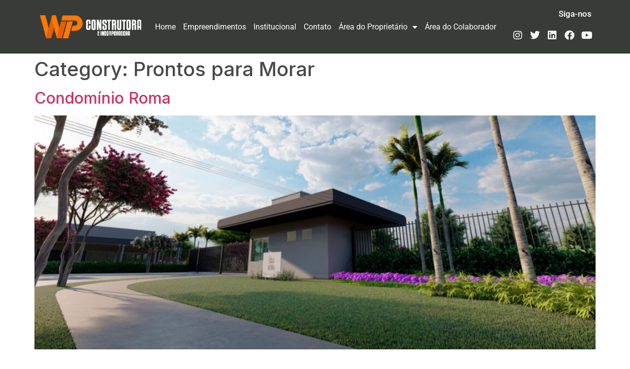

--- FILE ---
content_type: text/css
request_url: https://wpconstrutora.com.br/wp-content/uploads/elementor/css/post-28.css?ver=1764761412
body_size: 1145
content:
.elementor-28 .elementor-element.elementor-element-ace3c3d:not(.elementor-motion-effects-element-type-background), .elementor-28 .elementor-element.elementor-element-ace3c3d > .elementor-motion-effects-container > .elementor-motion-effects-layer{background-color:#383B38;}.elementor-28 .elementor-element.elementor-element-ace3c3d{transition:background 0.3s, border 0.3s, border-radius 0.3s, box-shadow 0.3s;padding:20px 0px 20px 0px;}.elementor-28 .elementor-element.elementor-element-ace3c3d > .elementor-background-overlay{transition:background 0.3s, border-radius 0.3s, opacity 0.3s;}.elementor-bc-flex-widget .elementor-28 .elementor-element.elementor-element-8b0256c.elementor-column .elementor-widget-wrap{align-items:center;}.elementor-28 .elementor-element.elementor-element-8b0256c.elementor-column.elementor-element[data-element_type="column"] > .elementor-widget-wrap.elementor-element-populated{align-content:center;align-items:center;}.elementor-28 .elementor-element.elementor-element-8b0256c > .elementor-element-populated{padding:5% 5% 5% 5%;}.elementor-widget-image .widget-image-caption{color:var( --e-global-color-text );font-family:var( --e-global-typography-text-font-family ), Sans-serif;font-weight:var( --e-global-typography-text-font-weight );}.elementor-28 .elementor-element.elementor-element-c1f61dc{z-index:1;}.elementor-28 .elementor-element.elementor-element-c1f61dc img{width:100%;}.elementor-bc-flex-widget .elementor-28 .elementor-element.elementor-element-7be15c3.elementor-column .elementor-widget-wrap{align-items:center;}.elementor-28 .elementor-element.elementor-element-7be15c3.elementor-column.elementor-element[data-element_type="column"] > .elementor-widget-wrap.elementor-element-populated{align-content:center;align-items:center;}.elementor-widget-nav-menu .elementor-nav-menu .elementor-item{font-family:var( --e-global-typography-primary-font-family ), Sans-serif;font-weight:var( --e-global-typography-primary-font-weight );}.elementor-widget-nav-menu .elementor-nav-menu--main .elementor-item{color:var( --e-global-color-text );fill:var( --e-global-color-text );}.elementor-widget-nav-menu .elementor-nav-menu--main .elementor-item:hover,
					.elementor-widget-nav-menu .elementor-nav-menu--main .elementor-item.elementor-item-active,
					.elementor-widget-nav-menu .elementor-nav-menu--main .elementor-item.highlighted,
					.elementor-widget-nav-menu .elementor-nav-menu--main .elementor-item:focus{color:var( --e-global-color-accent );fill:var( --e-global-color-accent );}.elementor-widget-nav-menu .elementor-nav-menu--main:not(.e--pointer-framed) .elementor-item:before,
					.elementor-widget-nav-menu .elementor-nav-menu--main:not(.e--pointer-framed) .elementor-item:after{background-color:var( --e-global-color-accent );}.elementor-widget-nav-menu .e--pointer-framed .elementor-item:before,
					.elementor-widget-nav-menu .e--pointer-framed .elementor-item:after{border-color:var( --e-global-color-accent );}.elementor-widget-nav-menu{--e-nav-menu-divider-color:var( --e-global-color-text );}.elementor-widget-nav-menu .elementor-nav-menu--dropdown .elementor-item, .elementor-widget-nav-menu .elementor-nav-menu--dropdown  .elementor-sub-item{font-family:var( --e-global-typography-accent-font-family ), Sans-serif;font-weight:var( --e-global-typography-accent-font-weight );}.elementor-28 .elementor-element.elementor-element-0d595fe .elementor-menu-toggle{margin-right:auto;background-color:#fc7b04;}.elementor-28 .elementor-element.elementor-element-0d595fe .elementor-nav-menu .elementor-item{font-weight:400;}.elementor-28 .elementor-element.elementor-element-0d595fe .elementor-nav-menu--main .elementor-item{color:#FFFFFF;fill:#FFFFFF;padding-left:0px;padding-right:0px;padding-top:0px;padding-bottom:0px;}.elementor-28 .elementor-element.elementor-element-0d595fe .elementor-nav-menu--main .elementor-item:hover,
					.elementor-28 .elementor-element.elementor-element-0d595fe .elementor-nav-menu--main .elementor-item.elementor-item-active,
					.elementor-28 .elementor-element.elementor-element-0d595fe .elementor-nav-menu--main .elementor-item.highlighted,
					.elementor-28 .elementor-element.elementor-element-0d595fe .elementor-nav-menu--main .elementor-item:focus{color:#CF7E12;fill:#CF7E12;}.elementor-28 .elementor-element.elementor-element-0d595fe .elementor-nav-menu--main .elementor-item.elementor-item-active{color:#BD802F;}.elementor-28 .elementor-element.elementor-element-0d595fe{--e-nav-menu-horizontal-menu-item-margin:calc( 15px / 2 );}.elementor-28 .elementor-element.elementor-element-0d595fe .elementor-nav-menu--main:not(.elementor-nav-menu--layout-horizontal) .elementor-nav-menu > li:not(:last-child){margin-bottom:15px;}.elementor-28 .elementor-element.elementor-element-0d595fe .elementor-nav-menu--dropdown .elementor-item, .elementor-28 .elementor-element.elementor-element-0d595fe .elementor-nav-menu--dropdown  .elementor-sub-item{font-size:16px;font-weight:400;}.elementor-28 .elementor-element.elementor-element-0d595fe div.elementor-menu-toggle{color:#343434;}.elementor-28 .elementor-element.elementor-element-0d595fe div.elementor-menu-toggle svg{fill:#343434;}.elementor-bc-flex-widget .elementor-28 .elementor-element.elementor-element-584b020.elementor-column .elementor-widget-wrap{align-items:center;}.elementor-28 .elementor-element.elementor-element-584b020.elementor-column.elementor-element[data-element_type="column"] > .elementor-widget-wrap.elementor-element-populated{align-content:center;align-items:center;}.elementor-28 .elementor-element.elementor-element-584b020{z-index:0;}.elementor-widget-heading .elementor-heading-title{font-family:var( --e-global-typography-primary-font-family ), Sans-serif;font-weight:var( --e-global-typography-primary-font-weight );color:var( --e-global-color-primary );}.elementor-28 .elementor-element.elementor-element-c942731 > .elementor-widget-container{margin:0px 0px 5px 0px;padding:0px 0px 0px 0px;}.elementor-28 .elementor-element.elementor-element-c942731{z-index:1;text-align:end;}.elementor-28 .elementor-element.elementor-element-c942731 .elementor-heading-title{font-family:"Roboto", Sans-serif;font-size:17px;font-weight:500;color:#FFFFFF;}.elementor-28 .elementor-element.elementor-element-be9caee{--grid-template-columns:repeat(0, auto);z-index:1;--icon-size:20px;--grid-column-gap:10px;--grid-row-gap:0px;}.elementor-28 .elementor-element.elementor-element-be9caee .elementor-widget-container{text-align:right;}.elementor-28 .elementor-element.elementor-element-be9caee > .elementor-widget-container{margin:0px 0px 0px 0px;padding:0px 0px 0px 0px;}.elementor-28 .elementor-element.elementor-element-be9caee .elementor-social-icon{background-color:#712C2C00;--icon-padding:0em;}.elementor-28 .elementor-element.elementor-element-be9caee .elementor-social-icon i{color:#FFFFFF;}.elementor-28 .elementor-element.elementor-element-be9caee .elementor-social-icon svg{fill:#FFFFFF;}.elementor-theme-builder-content-area{height:400px;}.elementor-location-header:before, .elementor-location-footer:before{content:"";display:table;clear:both;}@media(min-width:768px){.elementor-28 .elementor-element.elementor-element-8b0256c{width:20%;}.elementor-28 .elementor-element.elementor-element-7be15c3{width:63.819%;}.elementor-28 .elementor-element.elementor-element-584b020{width:15.513%;}}@media(max-width:1024px) and (min-width:768px){.elementor-28 .elementor-element.elementor-element-7be15c3{width:60%;}.elementor-28 .elementor-element.elementor-element-584b020{width:19%;}}@media(max-width:1024px){.elementor-28 .elementor-element.elementor-element-8b0256c > .elementor-element-populated{padding:0% 0% 0% 0%;}}@media(max-width:767px){.elementor-28 .elementor-element.elementor-element-ace3c3d{margin-top:0px;margin-bottom:0px;padding:20px 0px 20px 0px;z-index:999999999999999;}.elementor-28 .elementor-element.elementor-element-8b0256c > .elementor-element-populated{margin:0px 0px 20px 0px;--e-column-margin-right:0px;--e-column-margin-left:0px;}.elementor-28 .elementor-element.elementor-element-7be15c3{width:40%;}.elementor-bc-flex-widget .elementor-28 .elementor-element.elementor-element-7be15c3.elementor-column .elementor-widget-wrap{align-items:center;}.elementor-28 .elementor-element.elementor-element-7be15c3.elementor-column.elementor-element[data-element_type="column"] > .elementor-widget-wrap.elementor-element-populated{align-content:center;align-items:center;}.elementor-28 .elementor-element.elementor-element-7be15c3 > .elementor-element-populated{margin:0px 0px 0px 0px;--e-column-margin-right:0px;--e-column-margin-left:0px;padding:0px 0px 0px 0px;}.elementor-28 .elementor-element.elementor-element-0d595fe > .elementor-widget-container{margin:0px 0px 0px 0px;padding:10px 0px 0px 60px;}.elementor-28 .elementor-element.elementor-element-0d595fe{z-index:1;--nav-menu-icon-size:25px;}.elementor-28 .elementor-element.elementor-element-0d595fe .elementor-nav-menu--dropdown{border-radius:15px 15px 15px 15px;}.elementor-28 .elementor-element.elementor-element-0d595fe .elementor-nav-menu--dropdown li:first-child a{border-top-left-radius:15px;border-top-right-radius:15px;}.elementor-28 .elementor-element.elementor-element-0d595fe .elementor-nav-menu--dropdown li:last-child a{border-bottom-right-radius:15px;border-bottom-left-radius:15px;}.elementor-28 .elementor-element.elementor-element-0d595fe .elementor-nav-menu--main > .elementor-nav-menu > li > .elementor-nav-menu--dropdown, .elementor-28 .elementor-element.elementor-element-0d595fe .elementor-nav-menu__container.elementor-nav-menu--dropdown{margin-top:12px !important;}.elementor-28 .elementor-element.elementor-element-0d595fe .elementor-menu-toggle{border-width:0px;}.elementor-28 .elementor-element.elementor-element-584b020{width:60%;}.elementor-28 .elementor-element.elementor-element-584b020 > .elementor-element-populated{padding:0px 50px 0px 0px;}}/* Start custom CSS for nav-menu, class: .elementor-element-0d595fe */.elementor-nav-menu--dropdown.elementor-nav-menu__container{left: 10px !important;width: 320px !important;}/* End custom CSS */

--- FILE ---
content_type: text/css
request_url: https://wpconstrutora.com.br/wp-content/uploads/elementor/css/post-1080.css?ver=1764761412
body_size: 597
content:
.elementor-1080 .elementor-element.elementor-element-0c1d890:not(.elementor-motion-effects-element-type-background), .elementor-1080 .elementor-element.elementor-element-0c1d890 > .elementor-motion-effects-container > .elementor-motion-effects-layer{background-color:#343434;}.elementor-1080 .elementor-element.elementor-element-0c1d890{transition:background 0.3s, border 0.3s, border-radius 0.3s, box-shadow 0.3s;padding:30px 0px 30px 0px;}.elementor-1080 .elementor-element.elementor-element-0c1d890 > .elementor-background-overlay{transition:background 0.3s, border-radius 0.3s, opacity 0.3s;}.elementor-bc-flex-widget .elementor-1080 .elementor-element.elementor-element-020f1f3.elementor-column .elementor-widget-wrap{align-items:center;}.elementor-1080 .elementor-element.elementor-element-020f1f3.elementor-column.elementor-element[data-element_type="column"] > .elementor-widget-wrap.elementor-element-populated{align-content:center;align-items:center;}.elementor-widget-image .widget-image-caption{color:var( --e-global-color-text );font-family:var( --e-global-typography-text-font-family ), Sans-serif;font-weight:var( --e-global-typography-text-font-weight );}.elementor-widget-icon-list .elementor-icon-list-item:not(:last-child):after{border-color:var( --e-global-color-text );}.elementor-widget-icon-list .elementor-icon-list-icon i{color:var( --e-global-color-primary );}.elementor-widget-icon-list .elementor-icon-list-icon svg{fill:var( --e-global-color-primary );}.elementor-widget-icon-list .elementor-icon-list-item > .elementor-icon-list-text, .elementor-widget-icon-list .elementor-icon-list-item > a{font-family:var( --e-global-typography-text-font-family ), Sans-serif;font-weight:var( --e-global-typography-text-font-weight );}.elementor-widget-icon-list .elementor-icon-list-text{color:var( --e-global-color-secondary );}.elementor-1080 .elementor-element.elementor-element-ca6cddd .elementor-icon-list-items:not(.elementor-inline-items) .elementor-icon-list-item:not(:last-child){padding-block-end:calc(5px/2);}.elementor-1080 .elementor-element.elementor-element-ca6cddd .elementor-icon-list-items:not(.elementor-inline-items) .elementor-icon-list-item:not(:first-child){margin-block-start:calc(5px/2);}.elementor-1080 .elementor-element.elementor-element-ca6cddd .elementor-icon-list-items.elementor-inline-items .elementor-icon-list-item{margin-inline:calc(5px/2);}.elementor-1080 .elementor-element.elementor-element-ca6cddd .elementor-icon-list-items.elementor-inline-items{margin-inline:calc(-5px/2);}.elementor-1080 .elementor-element.elementor-element-ca6cddd .elementor-icon-list-items.elementor-inline-items .elementor-icon-list-item:after{inset-inline-end:calc(-5px/2);}.elementor-1080 .elementor-element.elementor-element-ca6cddd .elementor-icon-list-icon i{transition:color 0.3s;}.elementor-1080 .elementor-element.elementor-element-ca6cddd .elementor-icon-list-icon svg{transition:fill 0.3s;}.elementor-1080 .elementor-element.elementor-element-ca6cddd{--e-icon-list-icon-size:14px;--icon-vertical-offset:0px;}.elementor-1080 .elementor-element.elementor-element-ca6cddd .elementor-icon-list-text{color:#FFFFFF;transition:color 0.3s;}.elementor-1080 .elementor-element.elementor-element-ca6cddd .elementor-icon-list-item:hover .elementor-icon-list-text{color:#C8C8C8;}.elementor-1080 .elementor-element.elementor-element-c064df9{--grid-template-columns:repeat(0, auto);--icon-size:30px;--grid-column-gap:5px;--grid-row-gap:0px;}.elementor-1080 .elementor-element.elementor-element-c064df9 .elementor-widget-container{text-align:center;}.elementor-1080 .elementor-element.elementor-element-c064df9 > .elementor-widget-container{margin:30px 0px 0px 0px;padding:0px 0px 0px 0px;}.elementor-1080 .elementor-element.elementor-element-c064df9 .elementor-social-icon{background-color:#712C2C00;--icon-padding:0.1em;}.elementor-1080 .elementor-element.elementor-element-c064df9 .elementor-social-icon i{color:#FFFFFF;}.elementor-1080 .elementor-element.elementor-element-c064df9 .elementor-social-icon svg{fill:#FFFFFF;}.elementor-1080 .elementor-element.elementor-element-541d518{margin-top:0px;margin-bottom:0px;padding:0px 0px 0px 0px;}.elementor-1080 .elementor-element.elementor-element-a0c352b > .elementor-element-populated{padding:0px 0px 0px 0px;}.elementor-1080 .elementor-element.elementor-element-b7adda8{text-align:center;}.elementor-1080 .elementor-element.elementor-element-b3a4834 > .elementor-element-populated{padding:0px 0px 0px 0px;}.elementor-1080 .elementor-element.elementor-element-aeab115{text-align:center;}.elementor-theme-builder-content-area{height:400px;}.elementor-location-header:before, .elementor-location-footer:before{content:"";display:table;clear:both;}@media(min-width:768px){.elementor-1080 .elementor-element.elementor-element-a0c352b{width:50%;}.elementor-1080 .elementor-element.elementor-element-b3a4834{width:50%;}}@media(max-width:767px){.elementor-1080 .elementor-element.elementor-element-45a3bb5{text-align:center;}.elementor-1080 .elementor-element.elementor-element-a0c352b{width:50%;}.elementor-1080 .elementor-element.elementor-element-b7adda8 > .elementor-widget-container{margin:20px 0px 0px 0px;}.elementor-1080 .elementor-element.elementor-element-b7adda8{text-align:center;}.elementor-1080 .elementor-element.elementor-element-b3a4834{width:50%;}.elementor-1080 .elementor-element.elementor-element-aeab115 > .elementor-widget-container{margin:20px 0px 0px 0px;}.elementor-1080 .elementor-element.elementor-element-aeab115{text-align:center;}}

--- FILE ---
content_type: text/javascript
request_url: https://wpconstrutora.com.br/wp-content/plugins/swp-portfolio/assets/js/elementor-script.js?ver=1.0.0
body_size: 607
content:
; (function ($) {
    "use strict";


    /*------------------------------------
      lasest post slider
    ------------------------------------*/
    var LatestPostSlider = function ($scope, $) {
        /* -----------------------------------------------------
             Variables
         ----------------------------------------------------- */
        var leftArrow = '<i class="fa fa-angle-left"></i>';
        var rightArrow = '<i class="fa fa-angle-right"></i>';

        /*------------------------------------------------
           slider
       ------------------------------------------------*/
        $('.swp-slider-1').owlCarousel({
            loop: true,
            margin: 20,
            nav: true,
            dots: false,
            center: true,
            smartSpeed: 1500,
            stagePadding: 0,
            navText: [leftArrow, rightArrow],
            responsive: {
                0: {
                    items: 1,
                    stagePadding: 0,
                },
                576: {
                    items: 1,
                    stagePadding: 50,
                },
                768: {
                    items: 1,
                    stagePadding: 100,
                },
                992: {
                    items: 1,
                    stagePadding: 200,
                },
                1200: {
                    items: 1,
                    stagePadding: 270,
                },
            }
        });


        /*------------------------------------------------
            slider
        ------------------------------------------------*/
        $('.swp-slider-2').owlCarousel({
            loop: true,
            margin: 30,
            nav: true,
            dots: false,
            smartSpeed: 1500,
            navText: [leftArrow, rightArrow],
            responsive: {
                0: {
                    items: 1,
                },
                576: {
                    items: 1,
                },
                768: {
                    items: 2,
                },
                992: {
                    items: 3,
                },
            }
        });

        /*------------------------------------------------
            slider
        ------------------------------------------------*/
        $('.swp-slider-4').owlCarousel({
            loop: true,
            margin: 30,
            nav: true,
            dots: false,
            smartSpeed: 1500,
            navText: [leftArrow, rightArrow],
            items: 2,
            responsive: {
                0: {
                    items: 1,
                },
                576: {
                    items: 1,
                },
                768: {
                    items: 2,
                },
            }
        });

        /*------------------------------------------------
            slider
        ------------------------------------------------*/
        $('.swp-slider-3').owlCarousel({
            loop: true,
            margin: 30,
            nav: false,
            dots: false,
            smartSpeed: 1500,
            navText: [leftArrow, rightArrow],
            items: 1,
        });

        /*------------------------------------------------
            slider
        ------------------------------------------------*/
        $('.swp-portfolio-single-slider').owlCarousel({
            loop: true,
            nav: true,
            dots: false,
            smartSpeed: 1500,
            navText: [leftArrow, rightArrow],
            items: 1,
        });

    }


    $(document).on('click', '.swp-ajax-pagination a.page-link', function (e) {

        e.preventDefault();

        if ($('.catfilter.active').length > 0) {
            var Cat = $('.catfilter.active').data('filter');
        } else {
            var Cat = '';
        }

        var AjaxId = $('.swp_ajaxid').data('swp_ajaxid');
        var Style = $('.swp_ajaxid').data('style');
        var paged = $(this).text();
        $.ajax({
            type: 'post',
            url: swp_portfolio_localize.ajax_url,
            data: {
                action: 'swp_portfolio_pagination',
                AjaxId: AjaxId,
                paged: paged,
                Style: Style,
                Cat: Cat
            },
            beforeSend: function () {
                // setting a timeout
                $('.modal').addClass('show');
            },
            success: function (res) {

                $('.swp_ajaxid .swpisotopefilter').remove();
                $('.swp_ajaxid .swp-row').remove();
                $('.modal').removeClass('show');
                $('.swpajaxapend').html(res);
            }
        });
    });

    $(document).on('click', '.catfilter', function (e) {

        e.preventDefault();

        var Cat = $(this).data('filter');
        var AjaxId = $('.swp_ajaxid').data('swp_ajaxid');
        var Style = $('.swp_ajaxid').data('style');
        $.ajax({
            type: 'post',
            url: swp_portfolio_localize.ajax_url,
            data: {
                action: 'swp_portfolio_pagination',
                AjaxId: AjaxId,
                Style: Style,
                Cat: Cat,
            },
            beforeSend: function () {
                // setting a timeout
                $('.modal').addClass('show');
            },
            success: function (res) {

                $('.swp_ajaxid .swpisotopefilter').remove();
                $('.swp_ajaxid .swp-row').remove();
                $('.modal').removeClass('show');
                $('.swpajaxapend').html(res);
            }
        });
    });

    $(window).on('elementor/frontend/init', function () {
        elementorFrontend.hooks.addAction('frontend/element_ready/slider.default', LatestPostSlider);
    });

})(jQuery);
